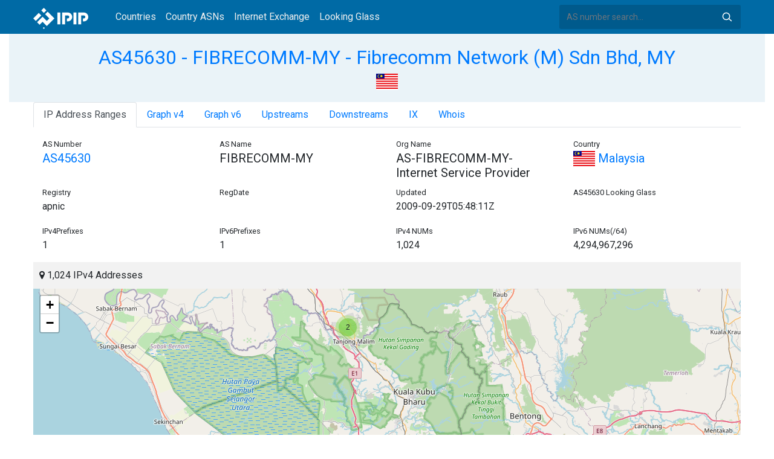

--- FILE ---
content_type: text/html; charset=utf-8
request_url: https://whois.ipip.net/AS45630
body_size: 7526
content:


<!doctype html>
<html lang="en">
<head>
    <meta charset="UTF-8" />
    <meta name="viewport" content="width=device-width, initial-scale=1, user-scalable=no">
    <meta http-equiv="X-UA-Compatible" content="IE=Edge,chrome=1">
    <meta name="google-site-verification" content="JudCK5c2jg8MJ8lawX6oWFRVXKs51w_CtnexqDxsjV8" />
    <title>AS45630 FIBRECOMM-MY - Fibrecomm Network (M) Sdn Bhd, MY | IPIP.NET</title>
    <meta name="description" content="AS45630 FIBRECOMM-MY - Fibrecomm Network (M) Sdn Bhd, MY Network Information, IP Address Ranges and Whois Details"/>
    
    <link href="//fonts.googleapis.com/css?family=Roboto" rel="stylesheet">
    <link href="/public/css/bootstrap.min.css" rel="stylesheet" type="text/css" />
    <link href="/public/css/tablesorter.min.css" rel="stylesheet" />

    <link rel="dns-prefetch" href="https://cdn.staticfile.org/">
    <link rel="prefetch" href="https://cdn.staticfile.org/font-awesome/4.7.0/css/font-awesome.css">
<body>
<style>
    .address-header {
        background: #eaf3f8;
        padding: 20px 0;
        text-align: center;
    }

    #myTabContent {
        margin-top: 15px;
    }

    .table tr th {
        font-size: 16px;
        padding: .75em;
    }
    .table tr td {
        font-size: 14px;
        padding: .75em;
    }
</style>
<style>
    header {
        position: relative;
        background: #006aa5;
        z-index: 15;
        top: 0;
        left: 0;
        width: 100%;
    }

    .header-searchbar {
        position: relative;
        width: 300px;
    }
    .header-searchbar input {
        border: 0;
        border-radius: 3px;
        font-size: 14px;
        height: 40px;
        padding: .595rem .75rem;
        background: #005a8c;
        color: #fff;
        width: 100%;
    }
    .header-searchbar input:focus{
        outline:0;
        background:#005381;
        color: #fff;
        box-shadow:none
    }
    .search-icon{
        position: absolute;
        font-size: 12px;
        text-indent: -999px;
        overflow: hidden;
        background-color: transparent;
        background-size: 22px;
        background-image: url('/public/images/search-icon-white.svg');
        background-position: 0 0;
        right: 12px;
        top: 9px;
        padding: 0;
        width: 22px;
        height: 22px;
    }
    #top-nav a.nav-link {
        color: #efefef;
    }
    div.container {
        max-width: 1200px;
    }
    #siteLogo {
        display: none;
    }
</style>
<header class="">
    <div class="to-fix-outer">
        <div class="header-inner">
            <nav class="navbar navbar-expand-md">
                <div class="container align-items-center">
                    <a class="logo" href="/" style="width: 120px; height: 30px;"><img id="siteLogo" src="" alt="Logo"></a>
                    <div class="collapse navbar-collapse" id="top-nav">
                        <ul class="navbar-nav ml-md-2">
                            <li class="nav-item"><a class="nav-link" href="/">Countries</a></li>
                            <li class="nav-item"><a class="nav-link" href="/countries">Country ASNs</a></li>
                            <li class="nav-item"><a class="nav-link" href="/ix/">Internet Exchange</a></li>
                            <li class="nav-item"><a class="nav-link" href="/looking-glass/">Looking Glass</a></li>
                        </ul>
                    </div>
                    <div class="header-searchbar">
                        <form action="/search/" method="get">
                            <input id="header-search-input" class="form-control" name="ip" type="text" value="" required="" placeholder="AS number search...">
                            <button class="btn search-icon" type="submit">Search</button>
                        </form>
                    </div>
                </div>
            </nav>
        </div>
    </div>
</header>

<style>
    .address-header {
        background: #eaf3f8;
        padding: 20px 0;
        text-align: center;
    }

    #myTabContent {
        margin-top: 15px;
    }
</style>

<link rel="stylesheet" href="https://cdn.staticfile.org/font-awesome/4.7.0/css/font-awesome.css">
<link rel="stylesheet" href="/public/css/leaflet.css" />

<style>
    .leaflet-cluster-anim .leaflet-marker-icon, .leaflet-cluster-anim .leaflet-marker-shadow {
        -webkit-transition: -webkit-transform 0.3s ease-out, opacity 0.3s ease-in;
        -moz-transition: -moz-transform 0.3s ease-out, opacity 0.3s ease-in;
        -o-transition: -o-transform 0.3s ease-out, opacity 0.3s ease-in;
        transition: transform 0.3s ease-out, opacity 0.3s ease-in;
    }

    .leaflet-cluster-spider-leg {
         
        -webkit-transition: -webkit-stroke-dashoffset 0.3s ease-out, -webkit-stroke-opacity 0.3s ease-in;
        -moz-transition: -moz-stroke-dashoffset 0.3s ease-out, -moz-stroke-opacity 0.3s ease-in;
        -o-transition: -o-stroke-dashoffset 0.3s ease-out, -o-stroke-opacity 0.3s ease-in;
        transition: stroke-dashoffset 0.3s ease-out, stroke-opacity 0.3s ease-in;
    }
    .marker-cluster-small {
        background-color: rgba(181, 226, 140, 0.6);
    }
    .marker-cluster-small div {
        background-color: rgba(110, 204, 57, 0.6);
    }

    .marker-cluster-medium {
        background-color: rgba(241, 211, 87, 0.6);
    }
    .marker-cluster-medium div {
        background-color: rgba(240, 194, 12, 0.6);
    }

    .marker-cluster-large {
        background-color: rgba(253, 156, 115, 0.6);
    }
    .marker-cluster-large div {
        background-color: rgba(241, 128, 23, 0.6);
    }

     
    .leaflet-oldie .marker-cluster-small {
        background-color: rgb(181, 226, 140);
    }
    .leaflet-oldie .marker-cluster-small div {
        background-color: rgb(110, 204, 57);
    }

    .leaflet-oldie .marker-cluster-medium {
        background-color: rgb(241, 211, 87);
    }
    .leaflet-oldie .marker-cluster-medium div {
        background-color: rgb(240, 194, 12);
    }

    .leaflet-oldie .marker-cluster-large {
        background-color: rgb(253, 156, 115);
    }
    .leaflet-oldie .marker-cluster-large div {
        background-color: rgb(241, 128, 23);
    }

    .marker-cluster {
        background-clip: padding-box;
        border-radius: 20px;
    }
    .marker-cluster div {
        width: 30px;
        height: 30px;
        margin-left: 5px;
        margin-top: 5px;

        text-align: center;
        border-radius: 15px;
        font: 12px "Helvetica Neue", Arial, Helvetica, sans-serif;
    }
    .marker-cluster span {
        line-height: 30px;
    }
</style>

<script src="/public/js/leaflet.js" type="text/javascript"></script>
<script src="/public/js/leaflet.markercluster.js" type="text/javascript"></script>
<div class="container-fluid">
    <div class="address-header">
        <div class="container">
            <h2><a href="/AS45630">AS45630 - FIBRECOMM-MY - Fibrecomm Network (M) Sdn Bhd, MY</a></h2>
            <div>
            
                <a href="/countries/MY" title="Malaysia 1024 IPv4 Addresses"><img src="/public/flags/MY.svg" width="36px;" alt="Malaysia" /></a>
            
            </div>
        </div>
    </div>
</div>
<div class="container-fluid">
    <div class="container">
    <ul class="nav nav-tabs" id="myTab" role="tablist">

        <li class="nav-item">
            <a class="nav-link active" id="range-tab" data-toggle="tab" href="#range" role="tab" aria-controls="range" aria-selected="false">IP Address Ranges</a>
        </li>


        <li class="nav-item">
            <a class="nav-link" id="graph-tab" data-toggle="tab" href="#graph" role="tab" aria-controls="graph" aria-selected="false">Graph v4</a>
        </li>


<li class="nav-item">
    <a class="nav-link" id="graph6-tab" data-toggle="tab" href="#graph6" role="tab" aria-controls="graph6" aria-selected="false">Graph v6</a>
</li>


        <li class="nav-item">
            <a class="nav-link" id="upstream-tab" data-toggle="tab" href="#upstream" role="tab" aria-controls="upstream" aria-selected="false">Upstreams</a>
        </li>


        <li class="nav-item">
            <a class="nav-link" id="downstream-tab" data-toggle="tab" href="#downstream" role="tab" aria-controls="downstream" aria-selected="false">Downstreams</a>
        </li>


    <li class="nav-item">
        <a class="nav-link" id="ix-tab" data-toggle="tab" href="#ix" role="tab" aria-controls="ix" aria-selected="false">IX</a>
    </li>
        

    <li class="nav-item">
        <a class="nav-link" id="home-tab" data-toggle="tab" href="#whois" role="tab" aria-controls="whois" aria-selected="true">Whois</a>
    </li>
    </ul>
    <div class="tab-content" id="myTabContent">
        
        <div class="tab-pane fade show active" id="range" role="tabpanel" aria-labelledby="range-tab">
            <div class="container">
                <div class="row">
                    <div class="col-sm-3">
                        <small>AS Number</small>
                        <h5><a href="/AS45630" title="AS45630 AS-FIBRECOMM-MY- Internet Service Provider">AS45630</a> </h5>
                    </div>
                    <div class="col-sm-3">
                        <small>AS Name</small>
                        <h5>FIBRECOMM-MY</h5>
                    </div>
                    <div class="col-sm-3">
                        <small>Org Name</small>
                        <h5>AS-FIBRECOMM-MY- Internet Service Provider</h5>
                    </div>
                    <div class="col-sm-3">
                        <small>Country</small>
                        <h5><a href="/countries/MY"><img width="36px" src="/public/flags/MY.svg"/> Malaysia</a></h5>
                    </div>
                </div>
                <div class="row">
                    <div class="col-sm-3">
                        <small>Registry</small>
                        <p>apnic</p>
                    </div>
                    <div class="col-sm-3">
                        <small>RegDate</small>
                        <p></p>
                    </div>
                    <div class="col-sm-3">
                        <small>Updated</small>
                        <p>2009-09-29T05:48:11Z</p>
                    </div>
                    <div class="col-sm-3">
                        <small>AS45630 Looking Glass</small>
                        <h5></h5>
                    </div>
                </div>
                <div class="row">
                    <div class="col-sm-3">
                        <small>IPv4Prefixes</small>
                        <p>1</p>
                    </div>
                    <div class="col-sm-3">
                        <small>IPv6Prefixes</small>
                        <p>1</p>
                    </div>
                    <div class="col-sm-3">
                        <small>IPv4 NUMs</small>
                        <p>1,024</p>
                    </div>
                    <div class="col-sm-3">
                        <small>IPv6 NUMs(/64)</small>
                        <p>4,294,967,296</p>
                    </div>
                </div>
            </div>
            <div class="row">
                <div class="col-md-12">
                    <div style="background: #f2f2f2;padding: 10px;"><i class="fa fa-map-marker"></i> 1,024 IPv4 Addresses</div>
                    <div id="ip-region-map" style="width:100%;height:550px;"></div>
                </div>
            </div>
            <ul class="nav nav-pills justify-content-md-center" id="pills-tab" role="tablist">
                
                <li class="nav-item">
                    <a class="nav-link active" id="pills-ipv4-tab" data-toggle="pill" href="#pills-ipv4" role="tab" aria-controls="pills-ipv4" aria-selected="true">IPv4 Ranges</a>
                </li>
                
                
                <li class="nav-item">
                    <a class="nav-link" id="pills-ipv6-tab" data-toggle="pill" href="#pills-ipv6" role="tab" aria-controls="pills-ipv6" aria-selected="false">IPv6 Ranges</a>
                </li>
                
            </ul>
            <div class="tab-content" id="pills-tabContent">
                
                <div class="tab-pane fade show active" id="pills-ipv4" role="tabpanel" aria-labelledby="pills-ipv4-tab">
                    <div class="table-responsive">
                    <table class="table">
                        <thead>
                        <tr>
                            <th  style="width: 200px">CIDR</th>
                            <th style="width: 700px">Description</th>
                            <th>IP Num</th>
                        </tr>
                        </thead>
                    
                        
                        
                        <tr>
                            <td>
                                <a href="/AS45630/203.201.184.0/22" title="FIBRECOMM-MY Level 37, Menara TM">203.201.184.0/22</a>
                                <div style="float:right;width: 45px;">
                                    <img src="/public/images/rpki_valid.png" title="ROA Signed and Valid" alt="ROA Signed and Valid"/>
                                    <img src="/public/images/irr_valid.png" style="float:right;" alt="IRR Valid" title="IRR Valid"/>
                                </div>
                            </td>
                            <td>FIBRECOMM-MY Level 37, Menara TM</td>
                            <td>1024</td>
                        </tr>
                        
                    </table>
                    </div>
                </div>
                
                
                <div class="tab-pane fade" id="pills-ipv6" role="tabpanel" aria-labelledby="pills-ipv6-tab">
                    <div class="table-responsive">
                    <table class="table">
                        <thead>
                        <tr>
                            <th style="width: 200px">CIDR</th>
                            <th style="width: 700px">Description</th>
                            <th>IP NUMs(prefix /64)</th>
                        </tr>
                        </thead>
                        
                        
                    
                        <tr>
                            <td>
                                <a href="/AS45630/2401:880::/32" title="FIBRECOMM-AS-AP Fibrecomm Network (M) Sdn Bhd">2401:880::/32</a>
                                <div style="float:right;width: 45px;">
                                    <img src="/public/images/rpki_valid.png" title="ROA Signed and Valid" alt="ROA Signed and Valid"/>
                                    <img src="/public/images/irr_valid.png" style="float:right;" alt="IRR Valid" title="IRR Valid"/>
                                </div>
                            </td>
                            <td>FIBRECOMM-AS-AP Fibrecomm Network (M) Sdn Bhd</td>
                            <td>4294967296</td>
                        </tr>
                    
                    </table>
                    </div>
                </div>
                
            </div>
        </div>
        
        
        <div class="tab-pane fade" id="graph" role="tabpanel" aria-labelledby="graph-tab">
            <embed src="/graph/AS45630" alt="AS Graph IPv4" title="AS Graph IPv4">
        </div>
        
        
        <div class="tab-pane fade" id="graph6" role="tabpanel" aria-labelledby="graph6-tab">
            <embed src="/graph6/AS45630" alt="AS Graph IPv6" title="AS Graph IPv6">
        </div>
        
        
        <div class="tab-pane fade" id="upstream" role="tabpanel" aria-labelledby="upstream-tab">
            <div class="table-responsive">
            <table class="table">
                <thead>
                <tr>
                    <th>AS</th>
                    <th>Description</th>
                    <th>Country/Region</th>
                    <th>IPv4 NUMs</th>
                    <th>IPv6 NUMs</th>
                    <th>IPv4</th>
                    <th>IPv6</th>
                </tr>
                </thead>
                
                
                <tr data-type="3">
                    <td style="width: 100px"><a href="/AS1299" title="AS1299 - TWELVE99 - Arelion Sweden AB, SE">AS1299</a> </td>
                    <td style="width: 500px">TWELVE99 - Arelion Sweden AB, SE</td>
                    <td style="width: 150px;">
                        <a href="/countries/SE"><img width="36px" src="/public/flags/SE.svg" alt="Sweden"></a>
                    </td>
                    <td style="width: 120px">432,128</td>
                    <td style="width: 120px">77,326,843,904</td>
                    <td style="color: #fff"> <span style="font-size: 0px">IPv4</span> <img alt="IPv4" src="https://img.icons8.com/color/26/000000/checkmark.png"> </td>
                    <td style="color: #fff"> <span style="font-size: 0px">IPv6</span> <img alt="IPv6" src="https://img.icons8.com/color/26/000000/checkmark.png"> </td>
                </tr>
                
                
                
                <tr data-type="3">
                    <td style="width: 100px"><a href="/AS4788" title="AS4788 - TTSSB-MY - TM TECHNOLOGY SERVICES SDN BHD, MY">AS4788</a> </td>
                    <td style="width: 500px">TTSSB-MY - TM TECHNOLOGY SERVICES SDN BHD, MY</td>
                    <td style="width: 150px;">
                        <a href="/countries/MY"><img width="36px" src="/public/flags/MY.svg" alt="Malaysia"></a>
                    </td>
                    <td style="width: 120px">3,219,456</td>
                    <td style="width: 120px">4,300,603,392</td>
                    <td style="color: #fff"> <span style="font-size: 0px">IPv4</span> <img alt="IPv4" src="https://img.icons8.com/color/26/000000/checkmark.png"> </td>
                    <td style="color: #fff"> <span style="font-size: 0px">IPv6</span> <img alt="IPv6" src="https://img.icons8.com/color/26/000000/checkmark.png"> </td>
                </tr>
                
                
                
                <tr data-type="1">
                    <td style="width: 100px"><a href="/AS6939" title="AS6939 - HURRICANE - Hurricane Electric LLC, US">AS6939</a> </td>
                    <td style="width: 500px">HURRICANE - Hurricane Electric LLC, US</td>
                    <td style="width: 150px;">
                        <a href="/countries/US"><img width="36px" src="/public/flags/US.svg" alt="United States"></a>
                    </td>
                    <td style="width: 120px">582,656</td>
                    <td style="width: 120px">282,627,370,713,088</td>
                    <td style="color: #fff"> <span style="font-size: 0px">IPv4</span> <img alt="IPv4" src="https://img.icons8.com/color/26/000000/checkmark.png"> </td>
                    <td style="color: #fff"><img src="https://img.icons8.com/windows/26/000000/delete-sign.png"> </td>
                </tr>
                
                
                
                <tr data-type="1">
                    <td style="width: 100px"><a href="/AS45410" title="AS45410 - ALLOTECH-AS-MY - ALLO TECHNOLOGY SDN. BHD., MY">AS45410</a> </td>
                    <td style="width: 500px">ALLOTECH-AS-MY - ALLO TECHNOLOGY SDN. BHD., MY</td>
                    <td style="width: 150px;">
                        <a href="/countries/MY"><img width="36px" src="/public/flags/MY.svg" alt="Malaysia"></a>
                    </td>
                    <td style="width: 120px">4,864</td>
                    <td style="width: 120px">4,294,967,296</td>
                    <td style="color: #fff"> <span style="font-size: 0px">IPv4</span> <img alt="IPv4" src="https://img.icons8.com/color/26/000000/checkmark.png"> </td>
                    <td style="color: #fff"><img src="https://img.icons8.com/windows/26/000000/delete-sign.png"> </td>
                </tr>
                
                
                
                <tr data-type="3">
                    <td style="width: 100px"><a href="/AS56308" title="AS56308 - TELIN-NET-SG - TELEKOMUNIKASI INDONESIA INTERNATIONAL, PTE.LTD, SG">AS56308</a> </td>
                    <td style="width: 500px">TELIN-NET-SG - TELEKOMUNIKASI INDONESIA INTERNATIONAL, PTE.LTD, SG</td>
                    <td style="width: 150px;">
                        <a href="/countries/SG"><img width="36px" src="/public/flags/SG.svg" alt="Singapore"></a>
                    </td>
                    <td style="width: 120px">15,616</td>
                    <td style="width: 120px">4,295,032,832</td>
                    <td style="color: #fff"> <span style="font-size: 0px">IPv4</span> <img alt="IPv4" src="https://img.icons8.com/color/26/000000/checkmark.png"> </td>
                    <td style="color: #fff"> <span style="font-size: 0px">IPv6</span> <img alt="IPv6" src="https://img.icons8.com/color/26/000000/checkmark.png"> </td>
                </tr>
                
                
                
                <tr data-type="2">
                    <td style="width: 100px"><a href="/AS9304" title="AS9304 - HUTCHISON-AS-AP - HGC Global Communications Limited, HK">AS9304</a> </td>
                    <td style="width: 500px">HUTCHISON-AS-AP - HGC Global Communications Limited, HK</td>
                    <td style="width: 150px;">
                        <a href="/countries/HK"><img width="36px" src="/public/flags/HK.svg" alt="Hong Kong"></a>
                    </td>
                    <td style="width: 120px">1,948,416</td>
                    <td style="width: 120px">12,884,967,424</td>
                    <td style="color: #fff"><img src="https://img.icons8.com/windows/26/000000/delete-sign.png"> </td>
                    <td style="color: #fff"> <span style="font-size: 0px">IPv6</span> <img alt="IPv6" src="https://img.icons8.com/color/26/000000/checkmark.png"> </td>
                </tr>
                
                
            </table>
            </div>
        </div>
        
        
        <div class="tab-pane fade" id="downstream" role="tabpanel" aria-labelledby="downstream-tab">
            <div class="table-responsive">
            <table class="table">
                <thead>
                <tr>
                    <th>AS</th>
                    <th>Description</th>
                    <th>Country/Region</th>
                    <th>IPv4 NUMs</th>
                    <th>IPv6 NUMs</th>
                    <th>IPv4</th>
                    <th>IPv6</th>
                </tr>
                </thead>
                
                
                <tr data-type="1">
                    <td style="width: 100px"><a href="/AS24314" title="AS24314 - UPSI-AS-AP - UPSI, MY">AS24314</a> </td>
                    <td style="width: 500px">UPSI-AS-AP - UPSI, MY</td>
                    <td style="width: 150px;">
                        <a href="/countries/MY"><img width="36px" src="/public/flags/MY.svg" alt="Malaysia"></a>
                    </td>
                    <td style="width: 120px">512</td>
                    <td style="width: 120px">131,072</td>
                    <td style="color: #fff"> <span style="font-size: 0px">IPv4</span> <img alt="IPv4" src="https://img.icons8.com/color/26/000000/checkmark.png"> </td>
                    <td style="color: #fff"><img src="https://img.icons8.com/windows/26/000000/delete-sign.png"> </td>
                </tr>
                    
                
                
                <tr data-type="1">
                    <td style="width: 100px"><a href="/AS38006" title="AS38006 - TQT-AS-AP - DNEX Technology Sdn. Bhd., MY">AS38006</a> </td>
                    <td style="width: 500px">TQT-AS-AP - DNEX Technology Sdn. Bhd., MY</td>
                    <td style="width: 150px;">
                        <a href="/countries/MY"><img width="36px" src="/public/flags/MY.svg" alt="Malaysia"></a>
                    </td>
                    <td style="width: 120px">2,048</td>
                    <td style="width: 120px">0</td>
                    <td style="color: #fff"> <span style="font-size: 0px">IPv4</span> <img alt="IPv4" src="https://img.icons8.com/color/26/000000/checkmark.png"> </td>
                    <td style="color: #fff"><img src="https://img.icons8.com/windows/26/000000/delete-sign.png"> </td>
                </tr>
                    
                
                
                <tr data-type="1">
                    <td style="width: 100px"><a href="/AS55951" title="AS55951 - LHDNM-MY - Lembaga Hasil Dalam Negeri Malaysia, MY">AS55951</a> </td>
                    <td style="width: 500px">LHDNM-MY - Lembaga Hasil Dalam Negeri Malaysia, MY</td>
                    <td style="width: 150px;">
                        <a href="/countries/MY"><img width="36px" src="/public/flags/MY.svg" alt="Malaysia"></a>
                    </td>
                    <td style="width: 120px">1,024</td>
                    <td style="width: 120px">0</td>
                    <td style="color: #fff"> <span style="font-size: 0px">IPv4</span> <img alt="IPv4" src="https://img.icons8.com/color/26/000000/checkmark.png"> </td>
                    <td style="color: #fff"><img src="https://img.icons8.com/windows/26/000000/delete-sign.png"> </td>
                </tr>
                    
                
            </table>
            </div>
        </div>
        
        
        <div class="tab-pane fade" id="ix" role="tabpanel" aria-labelledby="ix-tab">
            <div class="table-responsive">
                <h3 style="text-align: center">Peers at this Exchange Point</h3>
                <table class="table">
                    <thead>
                    <tr>
                        <th>Country/Region</th>
                        <th>IX</th>
                        <th>IPv4</th>
                        <th>IPv6</th>
                        <th width="100px">Port Speed</th>
                        <th width="160px">Updated</th>
                    </tr>
                    </thead>
                
                    <tr>
                        <td><a title="Malaysia" href="/countries/MY"><img alt="Malaysia" width="30px" src="/public/flags/MY.svg"> </a> </td>
                        <td><a href="/ix/250" title="MyIX - Malaysia Internet Exchange">MyIX - Malaysia Internet Exchange</a> </td>
                        <td><a href="https://en.ipip.net/ip/218.100.44.174.html">218.100.44.174</a> </td>
                        <td><a href="https://en.ipip.net/ip/2001:de8:10::75.html">2001:de8:10::75</a> </td>
                        <td>10 Gbps</td>
                        <td>2021-03-10 10:52:58</td>
                    </tr>
                
                    <tr>
                        <td><a title="Malaysia" href="/countries/MY"><img alt="Malaysia" width="30px" src="/public/flags/MY.svg"> </a> </td>
                        <td><a href="/ix/4269" title="Penang IX - Penang IX powered by DE-CIX">Penang IX - Penang IX powered by DE-CIX</a> </td>
                        <td><a href="https://en.ipip.net/ip/103.10.57.1.html">103.10.57.1</a> </td>
                        <td><a href="https://en.ipip.net/ip/2001:deb:c001::b23e:0:1.html">2001:deb:c001::b23e:0:1</a> </td>
                        <td>1 Gbps</td>
                        <td>2023-10-30 07:11:26</td>
                    </tr>
                
                </table>

                <h3 style="text-align: center">Private Peering Facilities</h3>
                <table class="table table-bordered">
                    <thead>
                    <tr>
                        <th>Country/Region</th>
                        <th>Name</th>
                        <th>City</th>
                        <th>Website</th>
                        <th width="160px">Updated</th>
                    </tr>
                    </thead>
                    
                    <tr>
                        <td><img src="/public/flags/MY.svg" width="30px"/> </td>
                        <td>AIMS Kuala Lumpur</td>
                        <td>Kuala Lumpur</td>
                        <td><a href="http://www.aims.com.my/" target="_blank">http://www.aims.com.my/</a> </td>
                        <td>2019-09-04 02:08:51</td>
                    </tr>
                    
                    <tr>
                        <td><img src="/public/flags/MY.svg" width="30px"/> </td>
                        <td>Open DC JB1 - Menara MSC Cyberport</td>
                        <td>Johor Bahru</td>
                        <td><a href="http://www.opendc.my" target="_blank">http://www.opendc.my</a> </td>
                        <td>2023-10-30 07:12:34</td>
                    </tr>
                    
                    <tr>
                        <td><img src="/public/flags/MY.svg" width="30px"/> </td>
                        <td>Open DC JB2 - Menara Ansar</td>
                        <td>Johor Bahru</td>
                        <td><a href="http://www.opendc.my" target="_blank">http://www.opendc.my</a> </td>
                        <td>2023-10-30 07:13:52</td>
                    </tr>
                    
                </table>
            </div>
        </div>
        
    
            <div class="tab-pane fade" id="whois" role="tabpanel" aria-labelledby="whois-tab">
                <pre>as-block:       AS45056 - AS46079
descr:          APNIC ASN block
remarks:        These AS numbers are further assigned by APNIC
remarks:        to APNIC members and end-users in the APNIC region
admin-c:        HM20-AP
tech-c:         HM20-AP
mnt-by:         APNIC-HM
mnt-lower:      APNIC-HM
last-modified:  2009-09-29T05:48:11Z
source:         APNIC

role:           APNIC Hostmaster
address:        6 Cordelia Street
address:        South Brisbane
address:        QLD 4101
country:        AU
phone:          &#43;61 7 3858 3100
fax-no:         &#43;61 7 3858 3199
e-mail:         helpdesk@apnic.net
admin-c:        AMS11-AP
tech-c:         AH256-AP
nic-hdl:        HM20-AP
remarks:        Administrator for APNIC
notify:         hostmaster@apnic.net
mnt-by:         MAINT-APNIC-AP
last-modified:  2013-10-23T04:06:51Z
source:         APNIC



aut-num:        AS45630
as-name:        FIBRECOMM-MY
descr:          AS-FIBRECOMM-MY- Internet Service Provider
country:        MY
import:         from AS15412 action pref=100; accept ANY
import:         from AS4788 action pref=100; accept ANY
import:         from AS1299 action pref=100; accept ANY
import:         from AS24314 action pref=50; accept AS24314
import:         from AS38006 action pref=50; accept AS38006
import:         from AS55951 action pref=50; accept AS5591
export:         to AS15412 announce AS-FIBRECOMM-MY-IPT
export:         to AS4788 announce AS-FIBRECOMM-MY-IPT
export:         to AS1299 announce AS-FIBRECOMM-MY-IPT
export:         to AS24314 announce ANY
export:         to AS38006 announce ANY
export:         to AS55951 announce ANY
org:            ORG-FNSB1-AP
admin-c:        FNMS1-AP
tech-c:         FNMS1-AP
abuse-c:        AF553-AP
mnt-lower:      MAINT-FIBRECOMM-MY
mnt-routes:     MAINT-FIBRECOMM-MY
mnt-by:         APNIC-HM
mnt-irt:        IRT-FIBRECOMM-MY
last-modified:  2024-05-16T01:42:50Z
source:         APNIC

irt:            IRT-FIBRECOMM-MY
address:        Level 35, Menara TM, Off Jalan Pantai Baharu, 59200 Kuala Lumpur
e-mail:         abuse@fibrecomm.net.my
abuse-mailbox:  abuse@fibrecomm.net.my
admin-c:        FNMS1-AP
tech-c:         FNMS1-AP
auth:           # Filtered
remarks:        abuse@fibrecomm.net.my was validated on 2025-10-14
mnt-by:         MAINT-FIBRECOMM-MY
last-modified:  2025-10-14T14:14:26Z
source:         APNIC

organisation:   ORG-FNSB1-AP
org-name:       Fibrecomm Network (M) Sdn Bhd
org-type:       LIR
country:        MY
address:        Level 37, Menara TM
address:        Off Jalan Pantai Baharu
phone:          &#43;60-3-80684370
fax-no:         &#43;60-3-80684373
e-mail:         nocfcn@fibrecomm.net.my
mnt-ref:        APNIC-HM
mnt-by:         APNIC-HM
last-modified:  2023-09-05T02:15:30Z
source:         APNIC

role:           ABUSE FIBRECOMMMY
country:        ZZ
address:        Level 35, Menara TM, Off Jalan Pantai Baharu, 59200 Kuala Lumpur
phone:          &#43;000000000
e-mail:         abuse@fibrecomm.net.my
admin-c:        FNMS1-AP
tech-c:         FNMS1-AP
nic-hdl:        AF553-AP
remarks:        Generated from irt object IRT-FIBRECOMM-MY
remarks:        abuse@fibrecomm.net.my was validated on 2025-10-14
abuse-mailbox:  abuse@fibrecomm.net.my
mnt-by:         APNIC-ABUSE
last-modified:  2025-10-14T14:14:45Z
source:         APNIC

role:           FIBRECOMM NETWORK M SDN BHD - network administra
address:        Level 35, Menara TM, Off Jalan Pantai Baharu, 59200 Kuala Lumpur
country:        MY
phone:          &#43;60-3-22401843
fax-no:         &#43;60-3-22405001
e-mail:         suhaimib@fibrecomm.net.my
admin-c:        FNMS1-AP
tech-c:         FNMS1-AP
nic-hdl:        FNMS1-AP
mnt-by:         MAINT-FIBRECOMM-MY
last-modified:  2019-08-07T07:20:46Z
source:         APNIC</pre>
            </div>
    </div>
</div>
</div>
<div class="container-fluid">
    <div class="container">
        <nav>
            <ul class="pagination">
            
                <li class="page-item"><a class="page-link" href="/AS45629" title="AS45629 - JASTEL-NETWORK-TH-AP - JasTel Network Company Limited, TH">AS45629 - JASTEL-NETWORK-TH-AP - JasTel Network Company Limited, TH</a></li>
            
            </ul>
            <ul class="pagination">
            
                <li class="page-item"><a class="page-link" href="/AS45631" title="AS45631 - Contactenergy-nz-ap - Contact Energy Limited, NZ">AS45631 - Contactenergy-nz-ap - Contact Energy Limited, NZ</a></li>
            
            </ul>
        </nav>
    </div>
</div>

<footer>
    <p style="text-align: center;">&copy; 2013 - 2026 IPIP.net</p>
</footer>
        <style>.grecaptcha-badge{display: none}</style>
<script src="//cdn.bootcdn.net/ajax/libs/jquery/3.5.1/jquery.min.js"></script>
<script src="//www.recaptcha.net/recaptcha/api.js?render=6LdtV-8UAAAAAKjfP71-PvyWopEwNVik8E0p9Cal" charset="UTF-8"></script>
<script>
    if (location.host.indexOf('.ipinsight.io') > -1) {
        $.getScript("https://ajs.ipip.net/ipinsight.js");
        $('#siteLogo').attr('src', '/public/images/logo.svg').show();
    } else {
        $.getScript("https://ajs.ipip.net/ipipw.js");
        $('#siteLogo').attr('src', '/public/images/Logo_IPIP.png').show();
        grecaptcha.ready(function() {
            grecaptcha.execute('6LdtV-8UAAAAAKjfP71-PvyWopEwNVik8E0p9Cal', {action: 'whois_domain'}).then(function(token) {
                $.post('/google/recaptcha', {token:token}, function (res) {});
            });
        });
    }
</script>

<script src="/public/js/popper.min.js" charset="UTF-8" ></script>
<script src="/public/js/bootstrap.min.js" charset="UTF-8" ></script>
<script src="/public/js/jquery.tablesorter.min.js" charset="utf-8"></script>
<script src="/public/js/jquery.tablesorter.widgets.min.js" charset="utf-8"></script>


<script>
    $(function (event) {
        var $pre = $('pre');
        if ($pre.length > 0)
        {
            $('pre').html($('pre').html().replace(/NetRange:(.+)\n/g, "NetRange:<span style=color:blue>$1</span>\n"));
            $('pre').html($('pre').html().replace(/inetnum:(.+)\n/g, "inetnum:<span style=color:blue>$1</span>\n"))
            $('pre').html($('pre').html().replace(/inet6num:(.+)\n/g, "inet6num:<span style=color:blue>$1</span>\n"));

            $('pre').html($('pre').html().replace(/CIDR:(.+)\n/g, "CIDR:<a href='/cidr/$1'><span style=color:#ea27ff>$1</span></a>\n"));
            $('pre').html($('pre').html().replace(/route:(.+)\n/g, "route:<a href='/cidr/$1'><span style=color:#ea27ff>$1</span></a>\n"));
            $('pre').html($('pre').html().replace(/route6:(.+)\n/g, "route6:<a href='/cidr/$1'><span style=color:#ea27ff>$1</span></a>\n"));

            $('pre').html($('pre').html().replace(/AS\d+/g, "<a href='/$&'><span style=color:#ff3419>$&</span></a>"));
            $('pre').html($('pre').html().replace(/([\w|\.|-]+@[\w|\-]+\.\w+\.?.+)\n/g, "<span style=color:#ff4e8c>$1</span>\n"));
        }
    })
</script>
<script type="text/javascript">
    var numberFormat = function(num) {
        if (num >= 1000000000) {
            return (num / 1000000000).toFixed(1).replace(/\.0$/, '') + 'B';
        }
        if (num >= 1000000) {
            return (num / 1000000).toFixed(1).replace(/\.0$/, '') + 'M';
        }
        if (num >= 1000) {
            return (num / 1000).toFixed(1).replace(/\.0$/, '') + 'K';
        }
        return num;
    };
    $(document).ready(function (event) {

        $('#myTab li:first-child a').trigger('click');

        var regions = JSON.parse("[[3.720631,101.510186,2],[3.141587,101.68699,1022]]");
        var map = L.map("ip-region-map").setView([ 30, 0 ], 2);
        L.tileLayer('https://{s}.tile.openstreetmap.org/{z}/{x}/{y}.png', {
            attribution: '&copy; <a href="https://www.openstreetmap.org/copyright">OpenStreetMap</a> contributors'
        }).addTo(map);
        var customMarker = L.Marker.extend({
            options: {customTotal: 0}
        });
        var markers = L.markerClusterGroup({
            iconCreateFunction: function(cluster) {
                var markers = cluster.getAllChildMarkers();
                var total = 0;
                for (var i = 0; i < markers.length; i++) {
                    if(markers[i].options.hasOwnProperty("customTotal")){
                        total += markers[i].options.customTotal;
                    }
                }
                var c = ' marker-cluster-';
                if (total < 1000) {
                    c += 'small';
                } else if (total < 200000) {
                    c += 'medium';
                } else {
                    c += 'large';
                }
                return L.divIcon({
                    html: '<div><span style="white-space:nowrap">' + numberFormat(total) + '</span></div>',
                    className: 'marker-cluster' + c, iconSize: new L.Point(40, 40)
                });
            },
            singleMarkerMode: true,
            maxClusterRadius: 60
        });
        var i;
        for (i = 0; i < regions.length; i++) {
            var marker = new customMarker([ regions[i][0], regions[i][1] ], { customTotal: parseInt(regions[i][2]) }).bindPopup(regions[i][2] + " IPv4 Addresses");
            markers.addLayer(marker);
        }
    
        L.marker("3.141587, 101.68699".split(",")).addTo(map).bindPopup('IX:MyIX');
    
        L.marker("5.41579, 100.328056".split(",")).addTo(map).bindPopup('IX:Penang IX');
    
        map.addLayer(markers).fitBounds(markers.getBounds().pad(0.02), { maxZoom: 11 });
    })
</script>
<script>

    if ($('#pills-ipv4').length == 0 && $('#pills-ipv6').length > 0) {
        $('#pills-ipv6-tab').trigger('click');
    }

    $(function(){
        $('table').tablesorter({
            usNumberFormat : true,
        });
    });
</script>

</body>
</html>
